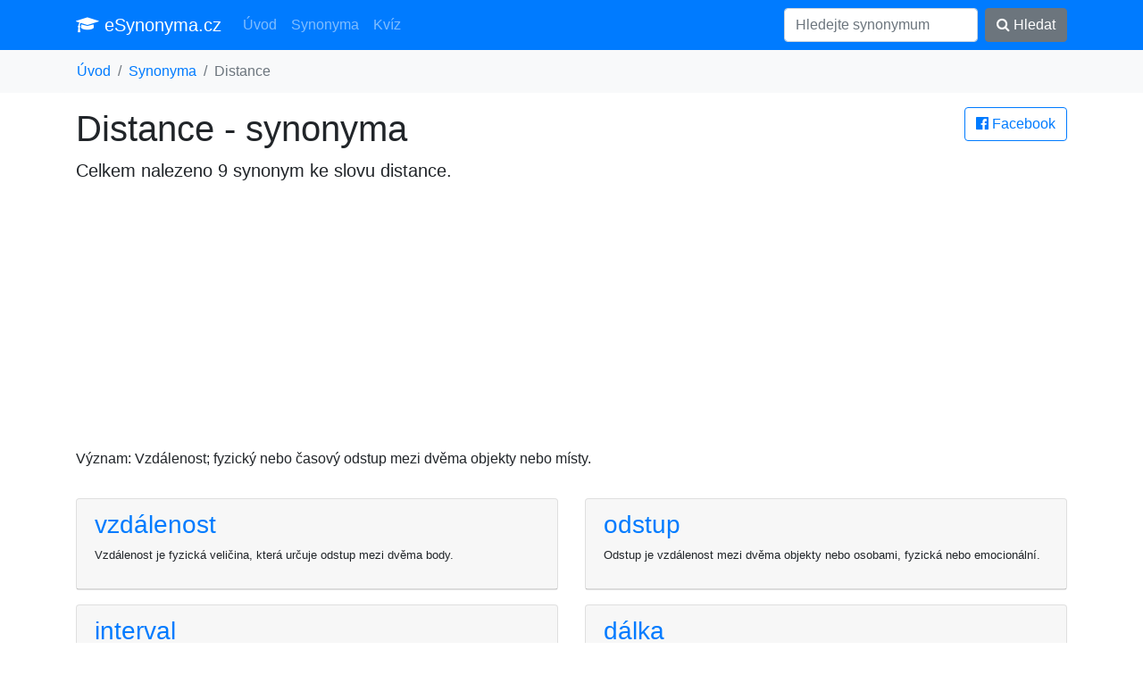

--- FILE ---
content_type: text/html; charset=UTF-8
request_url: https://esynonyma.cz/synonymum-distance-209
body_size: 3345
content:
<!DOCTYPE html><html lang="cs">
<head>
	<title>Synonyma ke slovu distance</title>
	<meta charset="utf-8">
	<meta name="viewport" content="width=device-width, initial-scale=1">
	<meta http-equiv="X-UA-Compatible" content="IE=edge">
	<link rel="stylesheet" href="/vendor/bootstrap.min.css" media="screen">
	<meta name="robots" content="index,follow,noarchive">
	<meta name="description" content="Vzdálenost; fyzický nebo časový odstup mezi dvěma objekty nebo místy.">
	<meta name="keywords" content="synonyma distance, synonymum distance, synonyma ke slovu distance, podobná slovo jako distance">
	<meta property="og:url"           content="https://esynonyma.cz/synonymum-distance-209">
	<meta property="og:type"          content="website">
	<meta property="og:title"         content="Synonyma ke slovu distance">
	<meta property="og:description"   content="Vzdálenost; fyzický nebo časový odstup mezi dvěma objekty nebo místy.">
	<meta property="og:image"         content="https://esynonyma.cz/site.png">
	<link href="https://stackpath.bootstrapcdn.com/font-awesome/4.7.0/css/font-awesome.min.css" rel="stylesheet" integrity="sha384-wvfXpqpZZVQGK6TAh5PVlGOfQNHSoD2xbE+QkPxCAFlNEevoEH3Sl0sibVcOQVnN" crossorigin="anonymous">
	<script async src="https://pagead2.googlesyndication.com/pagead/js/adsbygoogle.js?client=ca-pub-0536509390766746" crossorigin="anonymous"></script>
	<link rel="apple-touch-icon" sizes="57x57" href="/apple-icon-57x57.png">
	<link rel="apple-touch-icon" sizes="60x60" href="/apple-icon-60x60.png">
	<link rel="apple-touch-icon" sizes="72x72" href="/apple-icon-72x72.png">
	<link rel="apple-touch-icon" sizes="76x76" href="/apple-icon-76x76.png">
	<link rel="apple-touch-icon" sizes="114x114" href="/apple-icon-114x114.png">
	<link rel="apple-touch-icon" sizes="120x120" href="/apple-icon-120x120.png">
	<link rel="apple-touch-icon" sizes="144x144" href="/apple-icon-144x144.png">
	<link rel="apple-touch-icon" sizes="152x152" href="/apple-icon-152x152.png">
	<link rel="apple-touch-icon" sizes="180x180" href="/apple-icon-180x180.png">
	<link rel="icon" type="image/png" sizes="192x192"  href="/android-icon-192x192.png">
	<link rel="icon" type="image/png" sizes="32x32" href="/favicon-32x32.png">
	<link rel="icon" type="image/png" sizes="96x96" href="/favicon-96x96.png">
	<link rel="icon" type="image/png" sizes="16x16" href="/favicon-16x16.png">
	<link rel="manifest" href="/manifest.json">
	<meta name="msapplication-TileColor" content="#ffffff">
	<meta name="msapplication-TileImage" content="/ms-icon-144x144.png">
	<meta name="theme-color" content="#ffffff">
</head>
<body>
<div id="fb-root"></div><script async defer crossorigin="anonymous" src="https://connect.facebook.net/cs_CZ/sdk.js#xfbml=1&version=v6.0"></script>

<nav class="navbar navbar-expand-lg navbar-dark bg-primary"><div class="container">

  <a class="navbar-brand" href="/"><i class="fa fa-graduation-cap" aria-hidden="true"></i> eSynonyma.cz</a>
  <button class="navbar-toggler" type="button" data-toggle="collapse" data-target="#navi" aria-controls="navi" aria-expanded="false" aria-label="Toggle navigation">
    <span class="navbar-toggler-icon"></span>
  </button>

  <div class="collapse navbar-collapse" id="navi">
    <ul class="navbar-nav mr-auto">
      <li class="nav-item">
        <a class="nav-link" href="/">Úvod</a>
      </li>
      <li class="nav-item">
        <a class="nav-link" href="/synonyma">Synonyma</a>
      </li>
      <li class="nav-item">
        <a class="nav-link" href="/kviz">Kvíz</a>
      </li>
    </ul>
    <form method="get" action="/synonyma" class="form-inline my-2 my-lg-0">
      <input class="form-control mr-sm-2" type="text" name="search" placeholder="Hledejte synonymum" value="">
      <button class="btn btn-secondary my-2 my-sm-0" type="submit"><i class="fa fa-search" aria-hidden="true"></i> Hledat</button>
    </form>
  </div></div>
</nav>

<div class="bg-light container-fluid"><ol class="container bg-light breadcrumb">
	<li class="breadcrumb-item"><a href="/">Úvod</a></li><li class="breadcrumb-item"><a href="/synonyma">Synonyma</a></li><li class="breadcrumb-item active">Distance</li></ol></div>

<div class="container">

<main>
<a href="/s.php?u=%2Fsynonymum-distance-209" rel="nofollow" class="btn btn-outline-primary pull-right" target="_blank">
			<i class="fa fa-facebook-official" aria-hidden="true"></i> Facebook</a><h1>Distance - synonyma</h1>
	<p class="lead">Celkem nalezeno 9 synonym ke slovu <strong>distance</strong>.</p><script async src="https://pagead2.googlesyndication.com/pagead/js/adsbygoogle.js?client=ca-pub-0536509390766746"
     crossorigin="anonymous"></script>
<!-- esynonyma.cz top -->
<ins class="adsbygoogle"
     style="display:block"
     data-ad-client="ca-pub-0536509390766746"
     data-ad-slot="8221825081"
     data-ad-format="auto"
     data-full-width-responsive="true"></ins>
<script>
     (adsbygoogle = window.adsbygoogle || []).push({});
</script>
<p>Význam: Vzdálenost; fyzický nebo časový odstup mezi dvěma objekty nebo místy.</p><div class="row"><div class="col-sm-12 col-md-6"><div class="card mt-3"><div class="card-header">
			<a title="synonyma vzdálenost" href="/synonymum-vzdalenost-633"><h3>vzdálenost</h3></a><p class="small">Vzdálenost je fyzická veličina, která určuje odstup mezi dvěma body.</p>
		</div></div></div><div class="col-sm-12 col-md-6"><div class="card mt-3"><div class="card-header">
			<a title="synonyma odstup" href="/synonymum-odstup-811"><h3>odstup</h3></a><p class="small">Odstup je vzdálenost mezi dvěma objekty nebo osobami, fyzická nebo emocionální.</p>
		</div></div></div><div class="col-sm-12 col-md-6"><div class="card mt-3"><div class="card-header">
			<a title="synonyma interval" href="/synonymum-interval-145"><h3>interval</h3></a><p class="small">Interval je časový úsek mezi dvěma body. Je to období mezi dvěma událostmi, jako je například mezi dvěma daty, dvěma časy nebo dvěma body na grafu.</p>
		</div></div></div><div class="col-sm-12 col-md-6"><div class="card mt-3"><div class="card-header">
			<a title="synonyma dálka" href="/synonymum-dalka-36"><h3>dálka</h3></a><p class="small">Dálka je vzdálenost mezi dvěma body nebo objekty, může být vyjádřena v metrech nebo jiné jednotce.</p>
		</div></div></div><div class="col-sm-12 col-md-6"><div class="card mt-3"><div class="card-header">
			<a title="synonyma odlehlost" href="/synonymum-odlehlost-163"><h3>odlehlost</h3></a><p class="small">Odlehlost je stav, kdy se člověk nachází od ostatních ve velké vzdálenosti, fyzické či psychické.</p>
		</div></div></div><div class="col-sm-12 col-md-6"><div class="card mt-3"><div class="card-header">
			<a title="synonyma blízkost" href="/synonymum-blizkost-471"><h3>blízkost</h3></a><p class="small">Blízkost je stav citového propojení mezi lidmi, které má za následek silné pouto, porozumění a důvěru.</p>
		</div></div></div><div class="col-sm-12 col-md-6"><div class="card mt-3"><div class="card-header">
			<a title="synonyma zapadlost" href="/synonymum-zapadlost-686"><h3>zapadlost</h3></a><p class="small">Zapadlost je stav, kdy se člověk cítí osamělý a zapomenutý, často na okraji společnosti.</p>
		</div></div></div><div class="col-sm-12 col-md-6"><div class="card mt-3"><div class="card-header">
			<a title="synonyma zastrčenost" href="/synonymum-zastrcenost"><h3>zastrčenost</h3></a><p class="small">Zastrčenost je stav být skrytý nebo skrytý; něco, co je skryté nebo je potlačeno.</p>
		</div></div></div><div class="col-sm-12 col-md-6"><div class="card mt-3"><div class="card-header">
			<a title="synonyma odcizení" href="/synonymum-odcizeni-853"><h3>odcizení</h3></a><p class="small">Odcizení je stav, ve kterém se člověk cítí vyloučený, cizí a odmítnutý, často ztrácí smysluplné vztahy a společenskou blízkost.</p>
		</div></div></div></div><script async src="https://pagead2.googlesyndication.com/pagead/js/adsbygoogle.js?client=ca-pub-0536509390766746"
     crossorigin="anonymous"></script>
<!-- esynonyma.cz syn mid -->
<ins class="adsbygoogle"
     style="display:block"
     data-ad-client="ca-pub-0536509390766746"
     data-ad-slot="4509293867"
     data-ad-format="auto"
     data-full-width-responsive="true"></ins>
<script>
     (adsbygoogle = window.adsbygoogle || []).push({});
</script>
<div class="row"><h2 class="mt-5">Podobná synonyma</h2></div><div class="row"><div class="col-sm-12 col-md-6"><div class="card mt-3"><div class="card-header">
			<a title="synonyma fyzická blízkost" href="/synonymum-fyzicka-blizkost"><h3>fyzická blízkost</h3></a><p class="small">Fyzická blízkost je blízký fyzický kontakt, jako například dotek, objetí nebo polibek.</p>
		</div></div></div><div class="col-sm-12 col-md-6"><div class="card mt-3"><div class="card-header">
			<a title="synonyma vzdálenost (velká)" href="/synonymum-vzdalenost-velka"><h3>vzdálenost (velká)</h3></a><p class="small">Vzdálenost je míra oddělení mezi dvěma místy, fyzickými nebo abstraktními objekty.</p>
		</div></div></div><div class="col-sm-12 col-md-6"><div class="card mt-3"><div class="card-header">
			<a title="synonyma zaplavat (vzdálenost)" href="/synonymum-zaplavat-vzdalenost"><h3>zaplavat (vzdálenost)</h3></a><p class="small">Plavání, aby se dosáhlo určité vzdálenosti.</p>
		</div></div></div><div class="col-sm-12 col-md-6"><div class="card mt-3"><div class="card-header">
			<a title="synonyma odhadnout (vzdálenost)" href="/synonymum-odhadnout-vzdalenost"><h3>odhadnout (vzdálenost)</h3></a><p class="small">Odhadnout znamená odhadnout přibližnou vzdálenost nebo délku, například váhu, počet, objem nebo rozměry.</p>
		</div></div></div><div class="col-sm-12 col-md-6"><div class="card mt-3"><div class="card-header">
			<a title="synonyma interval (stanovený)" href="/synonymum-interval-stanoveny"><h3>interval (stanovený)</h3></a><p class="small">Interval je časový nebo prostorový úsek mezi dvěma body nebo událostmi.</p>
		</div></div></div><div class="col-sm-12 col-md-6"><div class="card mt-3"><div class="card-header">
			<a title="synonyma sexuální blízkost" href="/synonymum-sexualni-blizkost"><h3>sexuální blízkost</h3></a><p class="small">Sexuální blízkost je fyzické a emocionální propojení mezi dvěma lidmi, které je vyjádřeno přes dotek, pohlazení a intimní milování.</p>
		</div></div></div><div class="col-sm-12 col-md-6"><div class="card mt-3"><div class="card-header">
			<a title="synonyma ujít (vzdálenost)" href="/synonymum-ujit-vzdalenost"><h3>ujít (vzdálenost)</h3></a><p class="small">Ujít znamená překonat danou vzdálenost pěšky.</p>
		</div></div></div><div class="col-sm-12 col-md-6"><div class="card mt-3"><div class="card-header">
			<a title="synonyma urazit (vzdálenost)" href="/synonymum-urazit-vzdalenost"><h3>urazit (vzdálenost)</h3></a><p class="small">Urazit znamená fyzickým či psychickým způsobem ublížit nebo poškodit osobu, její majetek nebo její čest.</p>
		</div></div></div></div><div class="fb-comments" data-href="https://esynonyma.cz/synonymum-distance-209" class="col-12" data-width="" data-numposts="5"></div></main>
</div>


<div class="container">
<footer class="py-5">
	<p class="m-0 text-right text-muted">&copy; 2026 esynonyma.cz <i class="fa fa-ellipsis-h" aria-hidden="true"></i>
	 <a href="https://anika.cz">anika.cz - slovníky</a> <i class="fa fa-ellipsis-h" aria-hidden="true"></i>
	 <a href="/zasady">zásady zpracování osobních údajů</a> <i class="fa fa-ellipsis-h" aria-hidden="true"></i>
	 <a href="/about">provozovatel</a></p>
 <!-- /.container -->
</footer>
</div>

<script src="/vendor/jquery.min.js"></script>
<script src="/vendor/bootstrap.min.js"></script>
<script></script>
<script defer src="https://static.cloudflareinsights.com/beacon.min.js/vcd15cbe7772f49c399c6a5babf22c1241717689176015" integrity="sha512-ZpsOmlRQV6y907TI0dKBHq9Md29nnaEIPlkf84rnaERnq6zvWvPUqr2ft8M1aS28oN72PdrCzSjY4U6VaAw1EQ==" data-cf-beacon='{"version":"2024.11.0","token":"099bbb956ac24d7980df745292fba635","r":1,"server_timing":{"name":{"cfCacheStatus":true,"cfEdge":true,"cfExtPri":true,"cfL4":true,"cfOrigin":true,"cfSpeedBrain":true},"location_startswith":null}}' crossorigin="anonymous"></script>
</body>
</html>

--- FILE ---
content_type: text/html; charset=utf-8
request_url: https://www.google.com/recaptcha/api2/aframe
body_size: 267
content:
<!DOCTYPE HTML><html><head><meta http-equiv="content-type" content="text/html; charset=UTF-8"></head><body><script nonce="dFs0-3VKyXtUYpFIw86xaw">/** Anti-fraud and anti-abuse applications only. See google.com/recaptcha */ try{var clients={'sodar':'https://pagead2.googlesyndication.com/pagead/sodar?'};window.addEventListener("message",function(a){try{if(a.source===window.parent){var b=JSON.parse(a.data);var c=clients[b['id']];if(c){var d=document.createElement('img');d.src=c+b['params']+'&rc='+(localStorage.getItem("rc::a")?sessionStorage.getItem("rc::b"):"");window.document.body.appendChild(d);sessionStorage.setItem("rc::e",parseInt(sessionStorage.getItem("rc::e")||0)+1);localStorage.setItem("rc::h",'1769054899396');}}}catch(b){}});window.parent.postMessage("_grecaptcha_ready", "*");}catch(b){}</script></body></html>